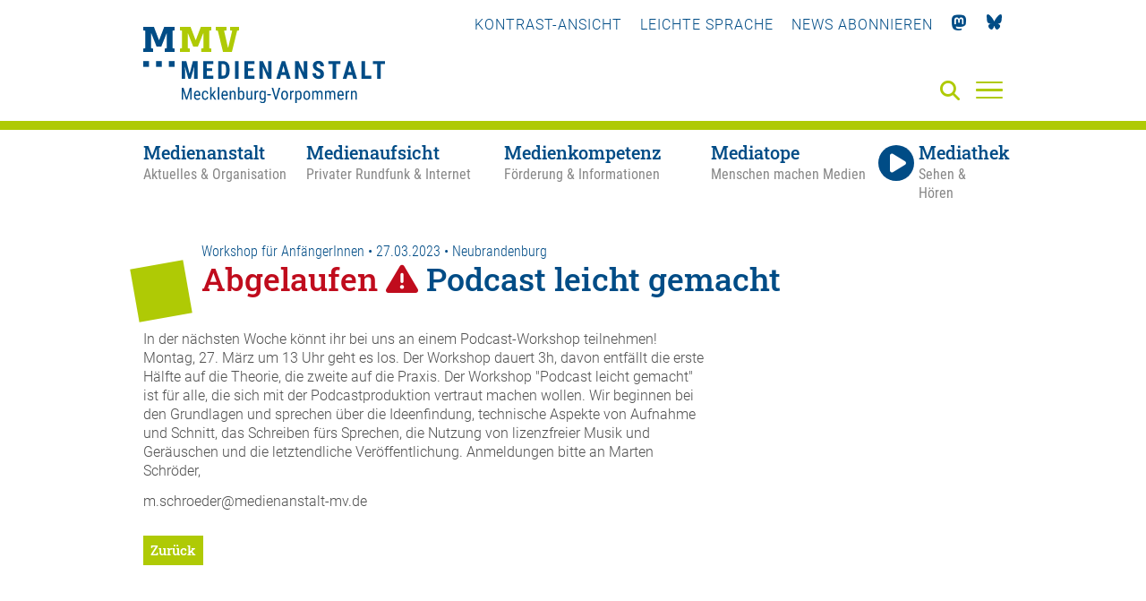

--- FILE ---
content_type: text/html; charset=utf-8
request_url: https://medienanstalt-mv.de/aktuelles/event/7071-podcast-leicht-gemacht.html
body_size: 8607
content:
<!DOCTYPE html>

<html lang="de" class="">

<head>

    <meta charset="UTF-8">

    <meta name="viewport" content="width=device-width, initial-scale=1, maximum-scale=1">

    <link rel="shortcut icon" type="image/x-icon" href="/styles/images/favicon.ico">

    <link rel="apple-touch-icon" sizes="180x180" href="/styles/images/apple-touch-icon.png">

    <link href="https://assets.webjazz.de/fontawesome-pro-6/css/all.min.css" rel="stylesheet" type="text/css" />

    <meta name="generator" content="WebJazz - swinging solutions (www.webjazz.de)">
<meta name="revisit-after" content="5">
<meta name="robots" content="index, follow">
<meta name="description" content="In der nächsten Woche könnt ihr bei uns an einem Podcast-Workshop teilnehmen! Montag, 27. März um 13 Uhr geht es los. Der Workshop dauert 3h, davon entfällt die erste Hälfte auf die Theorie, die zweite auf die Praxis. Der Workshop &quot;Podcast leicht gemacht&quot; ist">
<link href="/webjazz/lib9/styles.css.php?mod=1763637939" rel="stylesheet" type="text/css">
<script src="/webjazz/lib9/scripts.js.php?mod=1765316848" defer="defer"></script>
<script src="/scripts/jquery-3.6.0.min.js?mod=1626248234"></script>
<script src="/scripts/parallax/parallax.min.js?mod=1626248234" defer="defer"></script>
<script src="/scripts/swiper/swiper-bundle.min.js?mod=1626248234" defer="defer"></script>
<script src="/scripts/sidr/jquery.sidr.min.js?mod=1626248234" defer="defer"></script>
<script src="/scripts/fancybox/jquery.fancybox.min.js?mod=1626248234" defer="defer"></script>
<script src="/scripts/basic.js?mod=1763472879" defer="defer"></script>
<script src="/scripts/lexicon.js?mod=1759924007" defer="defer"></script>
<script src="/scripts/content_filterable.js?mod=1746010434" defer="defer"></script>
<meta property="og:title" content="Podcast leicht gemacht">
<meta property="og:description" content="In der nächsten Woche könnt ihr bei uns an einem Podcast-Workshop teilnehmen! Montag, 27. März um 13 Uhr geht es los. Der Workshop dauert 3h, davon entfällt die erste Hälfte auf die Theorie, die zweite auf die Praxis. Der Workshop "Podcast leicht gemacht" ist">
<meta property="og:url" content="https://medienanstalt-mv.de/aktuelles/event/7071-podcast-leicht-gemacht.html">
<meta name="twitter:card" content="summary_large_image">
<meta name="twitter:title" content="Podcast leicht gemacht">
<meta name="twitter:description" content="In der nächsten Woche könnt ihr bei uns an einem Podcast-Workshop teilnehmen! Montag, 27. März um 13 Uhr geht es los. Der Workshop dauert 3h, davon entfällt die erste Hälfte auf die Theorie, die zweite auf die Praxis. Der Workshop "Podcast leicht gemacht" ist">


    

    <title>Podcast leicht gemacht • Medienanstalt Mecklenburg-Vorpommern</title>

</head>



<body class="">

<a href="#hauptinhalt" class="skip">Zum Hauptinhalt springen</a>

    <header class="header">

        <div class="content">

            <a id="logo" href="/" aria-label="Zur Startseite">

                <img src="/styles/images/MMV-Logo-2021.svg" alt="Logo der MMV – Medienanstalt Mecklenburg-Vorpommern" />

            </a>

            <nav class="top">

                <ul>

                    

                    <li><a id="contrast" href="" title="Kontrast-Ansicht verwenden" tabindex="0">Kontrast-Ansicht</a></li>

                    <li><a href="/medienanstalt/leichte-sprache/"  title="Leichte Sprache verwenden" tabindex="0">Leichte Sprache</a></li>

                    <li><a href="/newsletter/subscribe.html" title="Newsletter" tabindex="0"><!--<i class="fas fa-paper-plane"></i>-->News abonnieren</a></li>

                    <li><a href="https://mastodon.social/@MedienanstaltMV" title="Mastodon" target="_blank" tabindex="0"><i class="fab fa-mastodon"></i></a></li>

                    <li><a href="https://bsky.app/profile/medienanstalt-mv.bsky.social" title="Bluesky" target="_blank" tabindex="0"><img class="icon bluesky" src="/styles/images/bluesky_logo.svg"></a></li>

                </ul>

            </nav>

            

<!--

            <a class="simple-lang-icon" href="" title="" tabindex="0" ><img src="/styles/images/icon-leichte-sprache-gross.svg"></a>

-->

            <a class="contrast-icon" href="" title="Kontrast-Ansicht" tabindex="0" ><img src="/styles/images/circle-half-stroke.svg"></a>

            <a class="search-icon" href="/suche/" aria-label="Suche" tabindex="0"><i class="fas fa-search"></i></a>

            <a id="offcanvas-menu" href="#sidr" class="mobile-menu" aria-label="Menü" tabindex="-1">

                <span class="bar"></span>

                <span class="bar"></span>

                <span class="bar"></span>

            </a>



        </div>

        <div id="sidr" class="fullwidth">
<div class="menu-border"></div>
<div class="content">
<div class="close-menu"><a id="close-menu-button" href="#" tabindex="-1"><i class="fal fa-times"></i></a></div>
<ul class="mobile-social-nav">
<li><a tabindex="-1" id="mobile_contrast" title="Kontrast">KONTRAST-ANSICHT</a></li>
<li><a tabindex="-1" href="/medienanstalt/leichte-sprache/" title="Leichte Sprache">LEICHTE-SPRACHE</a></li>
<li><a tabindex="-1" href="/newsletter/subscribe.html" title="Newsletter"><i class="fas fa-paper-plane"></i></a></li>
<li><a tabindex="-1" href="https://mastodon.social/@MedienanstaltMV" title="Mastodon"><i class="fab fa-mastodon"></i></a></li>
<li><a tabindex="-1" href="https://bsky.app/profile/medienanstalt-mv.bsky.social" title="Bluesky"><img class="icon bluesky" src="/styles/images/bluesky_logo_w.svg"></a></li>
</ul>
<form id="searchform" class="search" action="/suche/index.html" method="get"><input tabindex="-1" id="searchfield" class="hidden" type="text" name="term" placeholder="Suche..." ><button id="search-submit" tabindex="-1"><i id="searchfield-icon" class="fal fa-search"></i></button></form><ul class="mobile-main-nav">
<li><a href="/medienanstalt/" target="_self" title="Medienanstalt" tabindex="-1"><span class='title'>Medienanstalt</span><span class='subtitle'>Aktuelles &amp; Organisation</span></a><ul class="mobile-section-nav">
<li><a href="/medienanstalt/archiv/" target="_self" title="Archiv" tabindex="-1">Archiv</a></li>
<li><a href="/medienanstalt/ueber-uns/" target="_self" title="Über uns" tabindex="-1">Über uns</a></li>
<li><a href="/medienanstalt/medienausschuss/" target="_self" title="Medienausschuss" tabindex="-1">Medienausschuss</a></li>
<li><a href="/medienanstalt/veranstaltungen/" target="_self" title="Veranstaltungen" tabindex="-1">Veranstaltungen</a></li>
<li><a href="/medienanstalt/medienforschung/" target="_self" title="Medienforschung" tabindex="-1">Medienforschung</a></li>
<li><a href="/medienanstalt/rechtsgrundlagen/" target="_self" title="Rechtsgrundlagen" tabindex="-1">Rechtsgrundlagen</a></li>
<li><a href="/medienanstalt/downloads-formulare/" target="_self" title="Downloads &amp; Formulare" tabindex="-1">Downloads &amp; Formulare</a></li>
<li><a href="/medienanstalt/impressum/" target="_self" title="Impressum" tabindex="-1">Impressum</a></li>
<li><a href="/medienanstalt/datenschutz/" target="_self" title="Datenschutz" tabindex="-1">Datenschutz</a></li>
<li><a href="/medienanstalt/kontakt/" target="_self" title="Kontakt" tabindex="-1">Kontakt</a></li>
</ul>
</li>
<li><a href="/medienaufsicht/" target="_self" title="Medienaufsicht" tabindex="-1"><span class='title'>Medienaufsicht</span><span class='subtitle'>Privater Rundfunk &amp; Internet</span></a><ul class="mobile-section-nav">
<li><a href="/medienaufsicht/rundfunklandschaft-in-mv/" target="_self" title="Rundfunklandschaft in MV" tabindex="-1">Rundfunklandschaft in MV</a></li>
<li><a href="/medienaufsicht/rundfunkzulassungen/" target="_self" title="Rundfunkzulassungen" tabindex="-1">Rundfunkzulassungen</a></li>
<li><a href="/medienaufsicht/medienplattformen-und-intermediaere/" target="_self" title="Medienplattformen und -intermediäre" tabindex="-1">Medienplattformen und -intermediäre</a></li>
<li><a href="/medienaufsicht/werbung/" target="_self" title="Werbung" tabindex="-1">Werbung</a></li>
<li><a href="/medienaufsicht/jugendmedienschutz/" target="_self" title="Jugendmedienschutz" tabindex="-1">Jugendmedienschutz</a></li>
<li><a href="/medienaufsicht/impressumspflicht/" target="_self" title="Impressumspflicht" tabindex="-1">Impressumspflicht</a></li>
<li><a href="/medienaufsicht/gewinnspiele/" target="_self" title="Gewinnspiele" tabindex="-1">Gewinnspiele</a></li>
<li><a href="/medienaufsicht/datenschutzaufsicht/" target="_self" title="Datenschutzaufsicht" tabindex="-1">Datenschutzaufsicht</a></li>
<li><a href="/medienaufsicht/beschwerde/" target="_self" title="Beschwerde" tabindex="-1">Beschwerde</a></li>
<li><a href="/medienaufsicht/journalistische-grundsaetze/" target="_self" title="Journalistische Grundsätze" tabindex="-1">Journalistische Grundsätze</a></li>
</ul>
</li>
<li><a href="/medienkompetenz/" target="_self" title="Medienkompetenz" tabindex="-1"><span class='title'>Medienkompetenz</span><span class='subtitle'>Förderung &amp; Informationen</span></a><ul class="mobile-section-nav">
<li><a href="/medienkompetenz/medienkompass/" target="_self" title="Medienkompass" tabindex="-1">Medienkompass</a></li>
<li><a href="/medienkompetenz/medienberatung/" target="_self" title="Medienberatung" tabindex="-1">Medienberatung</a></li>
<li><a href="/medienkompetenz/kooperationen-projekte/" target="_self" title="Kooperationen &amp; Projekte" tabindex="-1">Kooperationen &amp; Projekte</a></li>
<li><a href="/medienkompetenz/foerderung/" target="_self" title="Förderung" tabindex="-1">Förderung</a></li>
<li><a href="/medienkompetenz/medienkompetenz-preis-mv/" target="_self" title="Medienkompetenz-Preis MV" tabindex="-1">Medienkompetenz-Preis MV</a></li>
<li><a href="/medienkompetenz/medienbildungsangebote-in-mv/" target="_self" title="Medienbildungsangebote in MV" tabindex="-1">Medienbildungsangebote in MV</a></li>
<li><a href="/medienkompetenz/lexikon/" target="_self" title="Lexikon" tabindex="-1">Lexikon</a></li>
</ul>
</li>
<li><a href="/mediatop/" target="_self" title="Mediatope" tabindex="-1"><span class='title'>Mediatope</span><span class='subtitle'>Menschen machen Medien</span></a><ul class="mobile-section-nav">
<li><a href="/mediatop/rostock/" tabindex="-1">Rostock</a></li>
<li><a href="/mediatop/schwerin/" tabindex="-1">Schwerin</a></li>
<li><a href="/mediatop/neubrandenburg/" tabindex="-1">Neubrandenburg</a></li>
<li><a href="/mediatop/greifswald/" tabindex="-1">Greifswald</a></li>
<li><a href="/mediatop/malchin/" tabindex="-1">Malchin</a></li>
<li><a href="/mediatop/medientrecker/" tabindex="-1">Medientrecker</a></li>
</ul>
</li>
<li><a href="/mediathek/" target="_self" title="Mediathek"><span class='title'>Mediathek</span><span class='subtitle'>Sehen & Hören</span></a><ul class="mobile-section-nav">
<li><a href="/mediathek/" tabindex="-1">Aktuelle Beiträge</a></li><li><a href="/mediathek/beliebteste/" tabindex="-1">Beliebte Beiträge</a></li><li><a href="/mediathek/sendung/" tabindex="-1">Sendungen</a></li><li><a href="/mediathek/archiv/" tabindex="-1">Archiv</a></li><li><a href="/mediatop/live/" tabindex="-1">Live</a></li></ul>
</li>
</ul>
</div>
</div>


        <nav class="main">

            <div class="content">

                <ul class="main-nav">

                    <li class="medienanstalt" data-section="medienanstalt"><a href="/medienanstalt/" target="_self" title="Medienanstalt - Aktuelles &amp; Organisation" aria-label="Medienanstalt - Aktuelles &amp; Organisation"><span class='title'>Medienanstalt</span><span class='subtitle'>Aktuelles &amp; Organisation</span></a></li>
<li class="medienaufsicht" data-section="medienaufsicht"><a href="/medienaufsicht/" target="_self" title="Medienaufsicht - Privater Rundfunk &amp; Internet" aria-label="Medienaufsicht - Privater Rundfunk &amp; Internet"><span class='title'>Medienaufsicht</span><span class='subtitle'>Privater Rundfunk &amp; Internet</span></a></li>
<li class="medienkompetenz" data-section="medienkompetenz"><a href="/medienkompetenz/" target="_self" title="Medienkompetenz - Förderung &amp; Informationen" aria-label="Medienkompetenz - Förderung &amp; Informationen"><span class='title'>Medienkompetenz</span><span class='subtitle'>Förderung &amp; Informationen</span></a></li>
<li class="mediatop" data-section="mediatop"><a href="/mediatop/" target="_self" title="Mediatope - Menschen machen Medien" aria-label="Mediatope - Menschen machen Medien"><span class='title'>Mediatope</span><span class='subtitle'>Menschen machen Medien</span></a></li>
<li class="mediathek" data-section="mediathek"><a href="/mediathek/" target="_self"><span class='title'><i class='fas fa-play'></i>Mediathek</span><span class='subtitle'>Sehen &amp; Hören</span></a></li>


                </ul>

            </div>

        </nav>



        <nav class="hover"><div class="content"><ul class="medienanstalt"><li class="selected"><a href="/aktuelles/" tabindex="0" target="_self" aria-selected="true">Aktuelles & Termine</a></li>
<li><a href="/medienanstalt/archiv/" tabindex="0" target="_self" aria-selected="false">Archiv</a></li>
<li><a href="/medienanstalt/ueber-uns/" tabindex="0" target="_self" aria-selected="false">Über uns</a></li>
<li><a href="/medienanstalt/medienausschuss/" tabindex="0" target="_self" aria-selected="false">Medienausschuss</a></li>
<li><a href="/medienanstalt/veranstaltungen/" tabindex="0" target="_self" aria-selected="false">Veranstaltungen</a></li>
<li><a href="/medienanstalt/medienforschung/" tabindex="0" target="_self" aria-selected="false">Medienforschung</a></li>
<li><a href="/medienanstalt/rechtsgrundlagen/" tabindex="0" target="_self" aria-selected="false">Rechtsgrundlagen</a></li>
<li><a href="/medienanstalt/downloads-formulare/" tabindex="0" target="_self" aria-selected="false">Downloads &amp; Formulare</a></li>
<li><a href="/medienanstalt/impressum/" tabindex="0" target="_self" aria-selected="false">Impressum</a></li>
<li><a href="/medienanstalt/datenschutz/" tabindex="0" target="_self" aria-selected="false">Datenschutz</a></li>
<li><a href="/medienanstalt/kontakt/" tabindex="0" target="_self" aria-selected="false">Kontakt</a></li>
</ul><ul class="medienaufsicht"><li><a href="/medienaufsicht/rundfunklandschaft-in-mv/" tabindex="0" target="_self" aria-selected="false">Rundfunklandschaft in MV</a></li>
<li><a href="/medienaufsicht/rundfunkzulassungen/" tabindex="0" target="_self" aria-selected="false">Rundfunkzulassungen</a></li>
<li><a href="/medienaufsicht/medienplattformen-und-intermediaere/" tabindex="0" target="_self" aria-selected="false">Medienplattformen und -intermediäre</a></li>
<li><a href="/medienaufsicht/werbung/" tabindex="0" target="_self" aria-selected="false">Werbung</a></li>
<li><a href="/medienaufsicht/jugendmedienschutz/" tabindex="0" target="_self" aria-selected="false">Jugendmedienschutz</a></li>
<li><a href="/medienaufsicht/impressumspflicht/" tabindex="0" target="_self" aria-selected="false">Impressumspflicht</a></li>
<li><a href="/medienaufsicht/gewinnspiele/" tabindex="0" target="_self" aria-selected="false">Gewinnspiele</a></li>
<li><a href="/medienaufsicht/datenschutzaufsicht/" tabindex="0" target="_self" aria-selected="false">Datenschutzaufsicht</a></li>
<li><a href="/medienaufsicht/beschwerde/" tabindex="0" target="_self" aria-selected="false">Beschwerde</a></li>
<li><a href="/medienaufsicht/journalistische-grundsaetze/" tabindex="0" target="_self" aria-selected="false">Journalistische Grundsätze</a></li>
</ul><ul class="medienkompetenz"><li><a href="/medienkompetenz/medienkompass/" tabindex="0" target="_self" aria-selected="false">Medienkompass</a></li>
<li><a href="/medienkompetenz/medienberatung/" tabindex="0" target="_self" aria-selected="false">Medienberatung</a></li>
<li><a href="/medienkompetenz/kooperationen-projekte/" tabindex="0" target="_self" aria-selected="false">Kooperationen &amp; Projekte</a></li>
<li><a href="/medienkompetenz/foerderung/" tabindex="0" target="_self" aria-selected="false">Förderung</a></li>
<li><a href="/medienkompetenz/medienkompetenz-preis-mv/" tabindex="0" target="_self" aria-selected="false">Medienkompetenz-Preis MV</a></li>
<li><a href="/medienkompetenz/medienbildungsangebote-in-mv/" tabindex="0" target="_self" aria-selected="false">Medienbildungsangebote in MV</a></li>
<li><a href="/medienkompetenz/lexikon/" tabindex="0" target="_self" aria-selected="false">Lexikon</a></li>
</ul><ul class="mediatop"><li><a href="/mediatop/rostock/" tabindex="0" target="_self" aria-selected="false">Rostock</a></li>
<li><a href="/mediatop/schwerin/" tabindex="0" target="_self" aria-selected="false">Schwerin</a></li>
<li><a href="/mediatop/neubrandenburg/" tabindex="0" target="_self" aria-selected="false">Neubrandenburg</a></li>
<li><a href="/mediatop/greifswald/" tabindex="0" target="_self" aria-selected="false">Greifswald</a></li>
<li><a href="/mediatop/malchin/" tabindex="0" target="_self" aria-selected="false">Malchin</a></li>
<li><a href="/mediatop/medientrecker/" tabindex="0" target="_self" aria-selected="false">Medientrecker</a></li>
</ul><ul class="mediathek"><li><a href="/mediathek/" tabindex="0" target="_self" aria-selected="false">Aktuelle Beiträge</a></li>
<li><a href="/mediathek/beliebteste/" tabindex="0" target="_self" aria-selected="false">Beliebte Beiträge</a></li>
<li><a href="/mediathek/sendung/" tabindex="0" target="_self" aria-selected="false">Sendungen</a></li>
<li><a href="/mediathek/archiv/" tabindex="0" target="_self" aria-selected="false">Archiv</a></li>
<li><a href="/mediatop/live/" tabindex="0" target="_self" aria-selected="false">Live</a></li>
</ul></div></nav>



    </header>



    <main id="hauptinhalt">

        <section class="page news">
<div class="content body text">
<div class="headline">
<span class="prehead">Workshop für AnfängerInnen • 27.03.2023 • Neubrandenburg</span><h1><span class="tender-expired">Abgelaufen <i class='fas fa-warning'></i> </span> Podcast leicht gemacht</h1>
<p class="subheadline"></p>
</div>
<div class="grid">
<div class="item twothirds">
<div class="body
">
<p>In der n&auml;chsten Woche k&ouml;nnt ihr bei uns an einem Podcast-Workshop teilnehmen! Montag, 27. M&auml;rz um 13 Uhr geht es los. Der Workshop dauert 3h, davon entf&auml;llt die erste H&auml;lfte auf die Theorie, die zweite auf die Praxis. Der Workshop &quot;Podcast leicht gemacht&quot; ist f&uuml;r alle, die sich mit der Podcastproduktion vertraut machen wollen. Wir beginnen bei den Grundlagen und sprechen &uuml;ber die Ideenfindung, technische Aspekte von Aufnahme und Schnitt, das Schreiben f&uuml;rs Sprechen, die Nutzung von lizenzfreier Musik und Ger&auml;uschen und die letztendliche Ver&ouml;ffentlichung. Anmeldungen bitte an Marten Schr&ouml;der,&nbsp;</p><p>m.schroeder@medienanstalt-mv.de</p><p><a class="button" href="#" onclick='window.history.back(); return false;'>Zurück</a></p></div>
</div>
<div class="item third">
</div>
</div>
</div>
</section>



    </main>

    <footer>

        <div class='content'><div class='grid row wrap'><div class='item third'><p><strong>Medienanstalt<br/>Mecklenburg-Vorpommern</strong></p><p>Bleicherufer 1<br>19053 Schwerin</p><p>Telefon: 0385 55 88 1-0<br/>Fax:  0385 55 88 1-30</p><a href="mailto:info@medienanstalt-mv.de">info@medienanstalt-mv.de</a></div>
<div class='item third'><div class="footer_map">
<svg version="1.1" id="Ebene_1" xmlns="http://www.w3.org/2000/svg" xmlns:xlink="http://www.w3.org/1999/xlink" x="0px" y="0px" width="1500px" height="1001px" viewBox="0 0 1500 1001" style="enable-background:new 0 0 1500 1001;" xml:space="preserve" preserveAspectRatio="xMidYMid meet">

                            <rect id="dot-001" x="1098.667" y="3" class="st0" width="27.417" height="27.417"/>
                            <rect id="dot-002" x="1132.938" y="3" class="st0" width="27.417" height="27.417"/>
                            <rect id="dot-003" x="995.854" y="37.271" class="st0" width="27.417" height="27.417"/>
                            <rect id="dot-004" x="1030.125" y="37.271" class="st0" width="27.417" height="27.417"/>
                            <rect id="dot-005" x="1098.667" y="37.271" class="st0" width="27.417" height="27.417"/>
                            <rect id="dot-006" x="995.854" y="71.542" class="st0" width="27.417" height="27.417"/>
                            <rect id="dot-007" x="1030.125" y="71.542" class="st0" width="27.417" height="27.417"/>
                            <rect id="dot-008" x="1064.396" y="71.542" class="st0" width="27.417" height="27.417"/>
                            <rect id="dot-009" x="1098.667" y="71.542" class="st0" width="27.417" height="27.417"/>
                            <rect id="dot-010" x="721.688" y="105.812" class="st0" width="27.417" height="27.417"/>
                            <rect id="dot-011" x="995.854" y="105.812" class="st0" width="27.417" height="27.417"/>
                            <rect id="dot-012" x="1030.125" y="105.812" class="st0" width="27.417" height="27.417"/>
                            <rect id="dot-013" x="1064.396" y="105.812" class="st0" width="27.417" height="27.417"/>
                            <rect id="dot-014" x="1098.667" y="105.812" class="st0" width="27.417" height="27.417"/>
                            <rect id="dot-015" x="755.958" y="140.083" class="st0" width="27.417" height="27.417"/>
                            <rect id="dot-016" x="790.229" y="140.083" class="st0" width="27.417" height="27.417"/>
                            <rect id="dot-017" x="858.771" y="140.083" class="st0" width="27.417" height="27.417"/>
                            <rect id="dot-018" x="893.042" y="140.083" class="st0" width="27.417" height="27.417"/>
                            <rect id="dot-019" x="961.583" y="140.083" class="st0" width="27.417" height="27.417"/>
                            <rect id="dot-020" x="995.854" y="140.083" class="st0" width="27.417" height="27.417"/>
                            <rect id="dot-021" x="1030.125" y="140.083" class="st0" width="27.417" height="27.417"/>
                            <rect id="dot-022" x="1064.396" y="140.083" class="st0" width="27.417" height="27.417"/>
                            <rect id="dot-023" x="1167.208" y="140.083" class="st0" width="27.417" height="27.417"/>
                            <rect id="dot-024" x="721.688" y="174.354" class="st0" width="27.417" height="27.417"/>
                            <rect id="dot-025" x="755.958" y="174.354" class="st0" width="27.417" height="27.417"/>
                            <rect id="dot-026" x="790.229" y="174.354" class="st0" width="27.417" height="27.417"/>
                            <rect id="dot-027" x="824.5" y="174.354" class="st0" width="27.417" height="27.417"/>
                            <rect id="dot-028" x="858.771" y="174.354" class="st0" width="27.417" height="27.417"/>
                            <rect id="dot-029" x="893.042" y="174.354" class="st0" width="27.417" height="27.417"/>
                            <rect id="dot-030" x="995.854" y="174.354" class="st0" width="27.417" height="27.417"/>
                            <rect id="dot-031" x="1030.125" y="174.354" class="st0" width="27.417" height="27.417"/>
                            <rect id="dot-032" x="687.417" y="208.625" class="st0" width="27.417" height="27.417"/>
                            <rect id="dot-033" x="721.688" y="208.625" class="st0" width="27.417" height="27.417"/>
                            <rect id="dot-034" x="755.958" y="208.625" class="st0" width="27.417" height="27.417"/>
                            <rect id="dot-035" x="790.229" y="208.625" class="st0" width="27.417" height="27.417"/>
                            <rect id="dot-036" x="824.5" y="208.625" class="st0" width="27.417" height="27.417"/>
                            <rect id="dot-037" x="858.771" y="208.625" class="st0" width="27.417" height="27.417"/>
                            <rect id="dot-038" x="893.042" y="208.625" class="st0" width="27.417" height="27.417"/>
                            <rect id="dot-039" x="927.312" y="208.625" class="st0" width="27.417" height="27.417"/>
                            <rect id="dot-040" x="584.604" y="242.896" class="st0" width="27.417" height="27.417"/>
                            <rect id="dot-041" x="618.875" y="242.896" class="st0" width="27.417" height="27.417"/>
                            <rect id="dot-042" x="653.146" y="242.896" class="st0" width="27.417" height="27.417"/>
                            <rect id="dot-043" x="687.417" y="242.896" class="st0" width="27.417" height="27.417"/>
                            <rect id="dot-044" x="721.688" y="242.896" class="st0" width="27.417" height="27.417"/>
                            <rect id="dot-045" x="755.958" y="242.896" class="st0" width="27.417" height="27.417"/>
                            <rect id="dot-046" x="790.229" y="242.896" class="st0" width="27.417" height="27.417"/>
                            <rect id="dot-047" x="824.5" y="242.896" class="st0" width="27.417" height="27.417"/>
                            <rect id="dot-048" x="858.771" y="242.896" class="st0" width="27.417" height="27.417"/>
                            <rect id="dot-049" x="893.042" y="242.896" class="st0" width="27.417" height="27.417"/>
                            <rect id="dot-050" x="927.312" y="242.896" class="st0" width="27.417" height="27.417"/>
                            <rect id="dot-051" x="961.583" y="242.896" class="st0" width="27.417" height="27.417"/>
                            <rect id="dot-052" x="995.854" y="242.896" class="st0" width="27.417" height="27.417"/>
                            <rect id="dot-053" x="550.333" y="277.167" class="st0" width="27.417" height="27.417"/>
                            <rect id="dot-054" x="584.604" y="277.167" class="st0" width="27.417" height="27.417"/>
                            <rect id="dot-055" x="618.875" y="277.167" class="st0" width="27.417" height="27.417"/>
                            <rect id="dot-056" x="653.146" y="277.167" class="st0" width="27.417" height="27.417"/>
                            <rect id="dot-057" x="687.417" y="277.167" class="st0" width="27.417" height="27.417"/>
                            <rect id="dot-058" x="721.688" y="277.167" class="st0" width="27.417" height="27.417"/>
                            <rect id="dot-059" x="755.958" y="277.167" class="st0" width="27.417" height="27.417"/>
                            <rect id="dot-060" x="790.229" y="277.167" class="st0" width="27.417" height="27.417"/>
                            <rect id="dot-061" x="824.5" y="277.167" class="st0" width="27.417" height="27.417"/>
                            <rect id="dot-062" x="858.771" y="277.167" class="st0" width="27.417" height="27.417"/>
                            <rect id="dot-063" x="893.042" y="277.167" class="st0" width="27.417" height="27.417"/>
                            <rect id="dot-064" x="927.312" y="277.167" class="st0" width="27.417" height="27.417"/>
                            <rect id="dot-065" x="961.583" y="277.167" class="st0" width="27.417" height="27.417"/>
                            <rect id="dot-066" x="995.854" y="277.167" class="st0" width="27.417" height="27.417"/>
                            <rect id="dot-067" x="1030.125" y="277.167" class="st0" width="27.417" height="27.417"/>
                            <rect id="dot-068" x="1167.208" y="277.167" class="st0" width="27.417" height="27.417"/>
                            <rect id="dot-069" x="1201.479" y="277.167" class="st0" width="27.417" height="27.417"/>
                            <rect id="dot-070" x="378.979" y="311.438" class="st0" width="27.417" height="27.417"/>
                            <rect id="dot-071" x="413.25" y="311.438" class="st0" width="27.417" height="27.417"/>
                            <rect id="dot-072" x="447.521" y="311.438" class="st0" width="27.417" height="27.417"/>
                            <rect id="dot-073" x="481.792" y="311.438" class="st0" width="27.417" height="27.417"/>
                            <rect id="dot-074" x="516.062" y="311.438" class="highlight" width="27.417" height="27.417"/><!-- HRO -->
                            <rect id="dot-075" x="550.333" y="311.438" class="st0" width="27.417" height="27.417"/>
                            <rect id="dot-076" x="584.604" y="311.438" class="st0" width="27.417" height="27.417"/>
                            <rect id="dot-077" x="618.875" y="311.438" class="st0" width="27.417" height="27.417"/>
                            <rect id="dot-078" x="653.146" y="311.438" class="st0" width="27.417" height="27.417"/>
                            <rect id="dot-079" x="687.417" y="311.438" class="st0" width="27.417" height="27.417"/>
                            <rect id="dot-080" x="721.688" y="311.438" class="st0" width="27.417" height="27.417"/>
                            <rect id="dot-081" x="755.958" y="311.438" class="st0" width="27.417" height="27.417"/>
                            <rect id="dot-082" x="790.229" y="311.438" class="st0" width="27.417" height="27.417"/>
                            <rect id="dot-083" x="824.5" y="311.438" class="st0" width="27.417" height="27.417"/>
                            <rect id="dot-084" x="858.771" y="311.438" class="st0" width="27.417" height="27.417"/>
                            <rect id="dot-085" x="893.042" y="311.438" class="st0" width="27.417" height="27.417"/>
                            <rect id="dot-086" x="927.312" y="311.438" class="st0" width="27.417" height="27.417"/>
                            <rect id="dot-087" x="961.583" y="311.438" class="st0" width="27.417" height="27.417"/>
                            <rect id="dot-088" x="995.854" y="311.438" class="st0" width="27.417" height="27.417"/>
                            <rect id="dot-089" x="1030.125" y="311.438" class="st0" width="27.417" height="27.417"/>
                            <rect id="dot-090" x="1064.396" y="311.438" class="st0" width="27.417" height="27.417"/>
                            <rect id="dot-091" x="1132.938" y="311.438" class="st0" width="27.417" height="27.417"/>
                            <rect id="dot-092" x="1167.208" y="311.438" class="st0" width="27.417" height="27.417"/>
                            <rect id="dot-093" x="1201.479" y="311.438" class="st0" width="27.417" height="27.417"/>
                            <rect id="dot-094" x="1235.75" y="311.438" class="st0" width="27.417" height="27.417"/>
                            <rect id="dot-095" x="378.979" y="345.708" class="st0" width="27.417" height="27.417"/>
                            <rect id="dot-096" x="413.25" y="345.708" class="st0" width="27.417" height="27.417"/>
                            <rect id="dot-097" x="447.521" y="345.708" class="st0" width="27.417" height="27.417"/>
                            <rect id="dot-098" x="481.792" y="345.708" class="st0" width="27.417" height="27.417"/>
                            <rect id="dot-099" x="516.062" y="345.708" class="st0" width="27.417" height="27.417"/>
                            <rect id="dot-100" x="550.333" y="345.708" class="st0" width="27.417" height="27.417"/>
                            <rect id="dot-101" x="584.604" y="345.708" class="st0" width="27.417" height="27.417"/>
                            <rect id="dot-102" x="618.875" y="345.708" class="st0" width="27.417" height="27.417"/>
                            <rect id="dot-103" x="653.146" y="345.708" class="st0" width="27.417" height="27.417"/>
                            <rect id="dot-104" x="687.417" y="345.708" class="st0" width="27.417" height="27.417"/>
                            <rect id="dot-105" x="721.688" y="345.708" class="st0" width="27.417" height="27.417"/>
                            <rect id="dot-106" x="755.958" y="345.708" class="st0" width="27.417" height="27.417"/>
                            <rect id="dot-107" x="790.229" y="345.708" class="st0" width="27.417" height="27.417"/>
                            <rect id="dot-108" x="824.5" y="345.708" class="st0" width="27.417" height="27.417"/>
                            <rect id="dot-109" x="858.771" y="345.708" class="st0" width="27.417" height="27.417"/>
                            <rect id="dot-110" x="893.042" y="345.708" class="st0" width="27.417" height="27.417"/>
                            <rect id="dot-111" x="927.312" y="345.708" class="st0" width="27.417" height="27.417"/>
                            <rect id="dot-112" x="961.583" y="345.708" class="st0" width="27.417" height="27.417"/>
                            <rect id="dot-113" x="995.854" y="345.708" class="st0" width="27.417" height="27.417"/>
                            <rect id="dot-114" x="1030.125" y="345.708" class="st0" width="27.417" height="27.417"/>
                            <rect id="dot-115" x="1064.396" y="345.708" class="st0" width="27.417" height="27.417"/>
                            <rect id="dot-116" x="1098.667" y="345.708" class="highlight" width="27.417" height="27.417"/><!--HGW-->
                            <rect id="dot-117" x="1132.938" y="345.708" class="st0" width="27.417" height="27.417"/>
                            <rect id="dot-118" x="1167.208" y="345.708" class="st0" width="27.417" height="27.417"/>
                            <rect id="dot-119" x="344.708" y="379.979" class="st0" width="27.417" height="27.417"/>
                            <rect id="dot-120" x="378.979" y="379.979" class="st0" width="27.417" height="27.417"/>
                            <rect id="dot-121" x="413.25" y="379.979" class="st0" width="27.417" height="27.417"/>
                            <rect id="dot-122" x="447.521" y="379.979" class="st0" width="27.417" height="27.417"/>
                            <rect id="dot-123" x="481.792" y="379.979" class="st0" width="27.417" height="27.417"/>
                            <rect id="dot-124" x="516.062" y="379.979" class="st0" width="27.417" height="27.417"/>
                            <rect id="dot-125" x="550.333" y="379.979" class="st0" width="27.417" height="27.417"/>
                            <rect id="dot-126" x="584.604" y="379.979" class="st0" width="27.417" height="27.417"/>
                            <rect id="dot-127" x="618.875" y="379.979" class="st0" width="27.417" height="27.417"/>
                            <rect id="dot-128" x="653.146" y="379.979" class="st0" width="27.417" height="27.417"/>
                            <rect id="dot-129" x="687.417" y="379.979" class="st0" width="27.417" height="27.417"/>
                            <rect id="dot-130" x="721.688" y="379.979" class="st0" width="27.417" height="27.417"/>
                            <rect id="dot-131" x="755.958" y="379.979" class="st0" width="27.417" height="27.417"/>
                            <rect id="dot-132" x="790.229" y="379.979" class="st0" width="27.417" height="27.417"/>
                            <rect id="dot-133" x="824.5" y="379.979" class="st0" width="27.417" height="27.417"/>
                            <rect id="dot-134" x="858.771" y="379.979" class="st0" width="27.417" height="27.417"/>
                            <rect id="dot-135" x="893.042" y="379.979" class="st0" width="27.417" height="27.417"/>
                            <rect id="dot-136" x="927.312" y="379.979" class="st0" width="27.417" height="27.417"/>
                            <rect id="dot-137" x="961.583" y="379.979" class="st0" width="27.417" height="27.417"/>
                            <rect id="dot-138" x="995.854" y="379.979" class="st0" width="27.417" height="27.417"/>
                            <rect id="dot-139" x="1030.125" y="379.979" class="st0" width="27.417" height="27.417"/>
                            <rect id="dot-140" x="1064.396" y="379.979" class="st0" width="27.417" height="27.417"/>
                            <rect id="dot-141" x="1098.667" y="379.979" class="st0" width="27.417" height="27.417"/>
                            <rect id="dot-142" x="1132.938" y="379.979" class="st0" width="27.417" height="27.417"/>
                            <rect id="dot-143" x="1167.208" y="379.979" class="st0" width="27.417" height="27.417"/>
                            <rect id="dot-144" x="1201.479" y="379.979" class="st0" width="27.417" height="27.417"/>
                            <rect id="dot-145" x="1338.562" y="379.979" class="st0" width="27.417" height="27.417"/>
                            <rect id="dot-146" x="139.083" y="414.25" class="st0" width="27.417" height="27.417"/>
                            <rect id="dot-147" x="173.354" y="414.25" class="st0" width="27.417" height="27.417"/>
                            <rect id="dot-148" x="344.708" y="414.25" class="st0" width="27.417" height="27.417"/>
                            <rect id="dot-149" x="378.979" y="414.25" class="st0" width="27.417" height="27.417"/>
                            <rect id="dot-150" x="413.25" y="414.25" class="st0" width="27.417" height="27.417"/>
                            <rect id="dot-151" x="447.521" y="414.25" class="st0" width="27.417" height="27.417"/>
                            <rect id="dot-152" x="481.792" y="414.25" class="st0" width="27.417" height="27.417"/>
                            <rect id="dot-153" x="516.062" y="414.25" class="st0" width="27.417" height="27.417"/>
                            <rect id="dot-154" x="550.333" y="414.25" class="st0" width="27.417" height="27.417"/>
                            <rect id="dot-155" x="584.604" y="414.25" class="st0" width="27.417" height="27.417"/>
                            <rect id="dot-156" x="618.875" y="414.25" class="st0" width="27.417" height="27.417"/>
                            <rect id="dot-157" x="653.146" y="414.25" class="st0" width="27.417" height="27.417"/>
                            <rect id="dot-158" x="687.417" y="414.25" class="st0" width="27.417" height="27.417"/>
                            <rect id="dot-159" x="721.688" y="414.25" class="st0" width="27.417" height="27.417"/>
                            <rect id="dot-160" x="755.958" y="414.25" class="st0" width="27.417" height="27.417"/>
                            <rect id="dot-161" x="790.229" y="414.25" class="st0" width="27.417" height="27.417"/>
                            <rect id="dot-162" x="824.5" y="414.25" class="st0" width="27.417" height="27.417"/>
                            <rect id="dot-163" x="858.771" y="414.25" class="st0" width="27.417" height="27.417"/>
                            <rect id="dot-164" x="893.042" y="414.25" class="st0" width="27.417" height="27.417"/>
                            <rect id="dot-165" x="927.312" y="414.25" class="st0" width="27.417" height="27.417"/>
                            <rect id="dot-166" x="961.583" y="414.25" class="st0" width="27.417" height="27.417"/>
                            <rect id="dot-167" x="995.854" y="414.25" class="st0" width="27.417" height="27.417"/>
                            <rect id="dot-168" x="1030.125" y="414.25" class="st0" width="27.417" height="27.417"/>
                            <rect id="dot-169" x="1064.396" y="414.25" class="st0" width="27.417" height="27.417"/>
                            <rect id="dot-170" x="1098.667" y="414.25" class="st0" width="27.417" height="27.417"/>
                            <rect id="dot-171" x="1132.938" y="414.25" class="st0" width="27.417" height="27.417"/>
                            <rect id="dot-172" x="1167.208" y="414.25" class="st0" width="27.417" height="27.417"/>
                            <rect id="dot-173" x="1201.479" y="414.25" class="st0" width="27.417" height="27.417"/>
                            <rect id="dot-174" x="1235.75" y="414.25" class="st0" width="27.417" height="27.417"/>
                            <rect id="dot-175" x="1304.292" y="414.25" class="st0" width="27.417" height="27.417"/>
                            <rect id="dot-176" x="1338.562" y="414.25" class="st0" width="27.417" height="27.417"/>
                            <rect id="dot-177" x="139.083" y="448.521" class="st0" width="27.417" height="27.417"/>
                            <rect id="dot-178" x="173.354" y="448.521" class="st0" width="27.417" height="27.417"/>
                            <rect id="dot-179" x="207.625" y="448.521" class="st0" width="27.417" height="27.417"/>
                            <rect id="dot-180" x="241.896" y="448.521" class="st0" width="27.417" height="27.417"/>
                            <rect id="dot-181" x="276.167" y="448.521" class="st0" width="27.417" height="27.417"/>
                            <rect id="dot-182" x="344.708" y="448.521" class="st0" width="27.417" height="27.417"/>
                            <rect id="dot-183" x="378.979" y="448.521" class="st0" width="27.417" height="27.417"/>
                            <rect id="dot-184" x="413.25" y="448.521" class="st0" width="27.417" height="27.417"/>
                            <rect id="dot-185" x="447.521" y="448.521" class="st0" width="27.417" height="27.417"/>
                            <rect id="dot-186" x="481.792" y="448.521" class="st0" width="27.417" height="27.417"/>
                            <rect id="dot-187" x="516.062" y="448.521" class="st0" width="27.417" height="27.417"/>
                            <rect id="dot-188" x="550.333" y="448.521" class="st0" width="27.417" height="27.417"/>
                            <rect id="dot-189" x="584.604" y="448.521" class="st0" width="27.417" height="27.417"/>
                            <rect id="dot-190" x="618.875" y="448.521" class="st0" width="27.417" height="27.417"/>
                            <rect id="dot-191" x="653.146" y="448.521" class="st0" width="27.417" height="27.417"/>
                            <rect id="dot-192" x="687.417" y="448.521" class="st0" width="27.417" height="27.417"/>
                            <rect id="dot-193" x="721.688" y="448.521" class="st0" width="27.417" height="27.417"/>
                            <rect id="dot-194" x="755.958" y="448.521" class="st0" width="27.417" height="27.417"/>
                            <rect id="dot-195" x="790.229" y="448.521" class="st0" width="27.417" height="27.417"/>
                            <rect id="dot-196" x="824.5" y="448.521" class="st0" width="27.417" height="27.417"/>
                            <rect id="dot-197" x="858.771" y="448.521" class="st0" width="27.417" height="27.417"/>
                            <rect id="dot-198" x="893.042" y="448.521" class="st0" width="27.417" height="27.417"/>
                            <rect id="dot-199" x="927.312" y="448.521" class="st0" width="27.417" height="27.417"/>
                            <rect id="dot-200" x="961.583" y="448.521" class="st0" width="27.417" height="27.417"/>
                            <rect id="dot-201" x="995.854" y="448.521" class="st0" width="27.417" height="27.417"/>
                            <rect id="dot-202" x="1030.125" y="448.521" class="st0" width="27.417" height="27.417"/>
                            <rect id="dot-203" x="1064.396" y="448.521" class="st0" width="27.417" height="27.417"/>
                            <rect id="dot-204" x="1098.667" y="448.521" class="st0" width="27.417" height="27.417"/>
                            <rect id="dot-205" x="1132.938" y="448.521" class="st0" width="27.417" height="27.417"/>
                            <rect id="dot-206" x="1167.208" y="448.521" class="st0" width="27.417" height="27.417"/>
                            <rect id="dot-207" x="1201.479" y="448.521" class="st0" width="27.417" height="27.417"/>
                            <rect id="dot-208" x="1270.021" y="448.521" class="st0" width="27.417" height="27.417"/>
                            <rect id="dot-209" x="70.542" y="482.792" class="st0" width="27.417" height="27.417"/>
                            <rect id="dot-210" x="104.812" y="482.792" class="st0" width="27.417" height="27.417"/>
                            <rect id="dot-211" x="139.083" y="482.792" class="st0" width="27.417" height="27.417"/>
                            <rect id="dot-212" x="173.354" y="482.792" class="st0" width="27.417" height="27.417"/>
                            <rect id="dot-213" x="207.625" y="482.792" class="st0" width="27.417" height="27.417"/>
                            <rect id="dot-214" x="241.896" y="482.792" class="st0" width="27.417" height="27.417"/>
                            <rect id="dot-215" x="276.167" y="482.792" class="st0" width="27.417" height="27.417"/>
                            <rect id="dot-216" x="310.438" y="482.792" class="st0" width="27.417" height="27.417"/>
                            <rect id="dot-217" x="344.708" y="482.792" class="st0" width="27.417" height="27.417"/>
                            <rect id="dot-218" x="378.979" y="482.792" class="st0" width="27.417" height="27.417"/>
                            <rect id="dot-219" x="413.25" y="482.792" class="st0" width="27.417" height="27.417"/>
                            <rect id="dot-220" x="447.521" y="482.792" class="st0" width="27.417" height="27.417"/>
                            <rect id="dot-221" x="481.792" y="482.792" class="st0" width="27.417" height="27.417"/>
                            <rect id="dot-222" x="516.062" y="482.792" class="st0" width="27.417" height="27.417"/>
                            <rect id="dot-223" x="550.333" y="482.792" class="st0" width="27.417" height="27.417"/>
                            <rect id="dot-224" x="584.604" y="482.792" class="st0" width="27.417" height="27.417"/>
                            <rect id="dot-225" x="618.875" y="482.792" class="st0" width="27.417" height="27.417"/>
                            <rect id="dot-226" x="653.146" y="482.792" class="st0" width="27.417" height="27.417"/>
                            <rect id="dot-227" x="687.417" y="482.792" class="st0" width="27.417" height="27.417"/>
                            <rect id="dot-228" x="721.688" y="482.792" class="st0" width="27.417" height="27.417"/>
                            <rect id="dot-229" x="755.958" y="482.792" class="st0" width="27.417" height="27.417"/>
                            <rect id="dot-230" x="790.229" y="482.792" class="st0" width="27.417" height="27.417"/>
                            <rect id="dot-231" x="824.5" y="482.792" class="st0" width="27.417" height="27.417"/>
                            <rect id="dot-232" x="858.771" y="482.792" class="st0" width="27.417" height="27.417"/>
                            <rect id="dot-233" x="893.042" y="482.792" class="st0" width="27.417" height="27.417"/>
                            <rect id="dot-234" x="927.312" y="482.792" class="st0" width="27.417" height="27.417"/>
                            <rect id="dot-235" x="961.583" y="482.792" class="st0" width="27.417" height="27.417"/>
                            <rect id="dot-236" x="995.854" y="482.792" class="st0" width="27.417" height="27.417"/>
                            <rect id="dot-237" x="1030.125" y="482.792" class="st0" width="27.417" height="27.417"/>
                            <rect id="dot-238" x="1064.396" y="482.792" class="st0" width="27.417" height="27.417"/>
                            <rect id="dot-239" x="1098.667" y="482.792" class="st0" width="27.417" height="27.417"/>
                            <rect id="dot-240" x="1132.938" y="482.792" class="st0" width="27.417" height="27.417"/>
                            <rect id="dot-241" x="1167.208" y="482.792" class="st0" width="27.417" height="27.417"/>
                            <rect id="dot-242" x="1201.479" y="482.792" class="st0" width="27.417" height="27.417"/>
                            <rect id="dot-243" x="1235.75" y="482.792" class="st0" width="27.417" height="27.417"/>
                            <rect id="dot-244" x="70.542" y="517.062" class="st0" width="27.417" height="27.417"/>
                            <rect id="dot-245" x="104.812" y="517.062" class="st0" width="27.417" height="27.417"/>
                            <rect id="dot-246" x="139.083" y="517.062" class="st0" width="27.417" height="27.417"/>
                            <rect id="dot-247" x="173.354" y="517.062" class="st0" width="27.417" height="27.417"/>
                            <rect id="dot-248" x="207.625" y="517.062" class="st0" width="27.417" height="27.417"/>
                            <rect id="dot-249" x="241.896" y="517.062" class="st0" width="27.417" height="27.417"/>
                            <rect id="dot-250" x="276.167" y="517.062" class="st0" width="27.417" height="27.417"/>
                            <rect id="dot-251" x="310.438" y="517.062" class="st0" width="27.417" height="27.417"/>
                            <rect id="dot-252" x="344.708" y="517.062" class="st0" width="27.417" height="27.417"/>
                            <rect id="dot-253" x="378.979" y="517.062" class="st0" width="27.417" height="27.417"/>
                            <rect id="dot-254" x="413.25" y="517.062" class="st0" width="27.417" height="27.417"/>
                            <rect id="dot-255" x="447.521" y="517.062" class="st0" width="27.417" height="27.417"/>
                            <rect id="dot-256" x="481.792" y="517.062" class="st0" width="27.417" height="27.417"/>
                            <rect id="dot-257" x="516.062" y="517.062" class="st0" width="27.417" height="27.417"/>
                            <rect id="dot-258" x="550.333" y="517.062" class="st0" width="27.417" height="27.417"/>
                            <rect id="dot-259" x="584.604" y="517.062" class="st0" width="27.417" height="27.417"/>
                            <rect id="dot-260" x="618.875" y="517.062" class="st0" width="27.417" height="27.417"/>
                            <rect id="dot-261" x="653.146" y="517.062" class="st0" width="27.417" height="27.417"/>
                            <rect id="dot-262" x="687.417" y="517.062" class="st0" width="27.417" height="27.417"/>
                            <rect id="dot-263" x="721.688" y="517.062" class="st0" width="27.417" height="27.417"/>
                            <rect id="dot-264" x="755.958" y="517.062" class="st0" width="27.417" height="27.417"/>
                            <rect id="dot-265" x="790.229" y="517.062" class="st0" width="27.417" height="27.417"/>
                            <rect id="dot-266" x="824.5" y="517.062" class="st0" width="27.417" height="27.417"/>
                            <rect id="dot-267" x="858.771" y="517.062" class="st0" width="27.417" height="27.417"/>
                            <rect id="dot-268" x="893.042" y="517.062" class="st0" width="27.417" height="27.417"/>
                            <rect id="dot-269" x="927.312" y="517.062" class="st0" width="27.417" height="27.417"/>
                            <rect id="dot-270" x="961.583" y="517.062" class="st0" width="27.417" height="27.417"/>
                            <rect id="dot-271" x="995.854" y="517.062" class="st0" width="27.417" height="27.417"/>
                            <rect id="dot-272" x="1030.125" y="517.062" class="st0" width="27.417" height="27.417"/>
                            <rect id="dot-273" x="1064.396" y="517.062" class="st0" width="27.417" height="27.417"/>
                            <rect id="dot-274" x="1098.667" y="517.062" class="st0" width="27.417" height="27.417"/>
                            <rect id="dot-275" x="1132.938" y="517.062" class="st0" width="27.417" height="27.417"/>
                            <rect id="dot-276" x="1167.208" y="517.062" class="st0" width="27.417" height="27.417"/>
                            <rect id="dot-277" x="1201.479" y="517.062" class="st0" width="27.417" height="27.417"/>
                            <rect id="dot-278" x="1235.75" y="517.062" class="st0" width="27.417" height="27.417"/>
                            <rect id="dot-279" x="1270.021" y="517.062" class="st0" width="27.417" height="27.417"/>
                            <rect id="dot-280" x="70.542" y="551.333" class="st0" width="27.417" height="27.417"/>
                            <rect id="dot-281" x="104.812" y="551.333" class="st0" width="27.417" height="27.417"/>
                            <rect id="dot-282" x="139.083" y="551.333" class="st0" width="27.417" height="27.417"/>
                            <rect id="dot-283" x="173.354" y="551.333" class="st0" width="27.417" height="27.417"/>
                            <rect id="dot-284" x="207.625" y="551.333" class="st0" width="27.417" height="27.417"/>
                            <rect id="dot-285" x="241.896" y="551.333" class="st0" width="27.417" height="27.417"/>
                            <rect id="dot-286" x="276.167" y="551.333" class="st0" width="27.417" height="27.417"/>
                            <rect id="dot-287" x="310.438" y="551.333" class="st0" width="27.417" height="27.417"/>
                            <rect id="dot-288" x="344.708" y="551.333" class="st0" width="27.417" height="27.417"/>
                            <rect id="dot-289" x="378.979" y="551.333" class="st0" width="27.417" height="27.417"/>
                            <rect id="dot-290" x="413.25" y="551.333" class="st0" width="27.417" height="27.417"/>
                            <rect id="dot-291" x="447.521" y="551.333" class="st0" width="27.417" height="27.417"/>
                            <rect id="dot-292" x="481.792" y="551.333" class="st0" width="27.417" height="27.417"/>
                            <rect id="dot-293" x="516.062" y="551.333" class="st0" width="27.417" height="27.417"/>
                            <rect id="dot-294" x="550.333" y="551.333" class="st0" width="27.417" height="27.417"/>
                            <rect id="dot-295" x="584.604" y="551.333" class="st0" width="27.417" height="27.417"/>
                            <rect id="dot-296" x="618.875" y="551.333" class="st0" width="27.417" height="27.417"/>
                            <rect id="dot-297" x="653.146" y="551.333" class="st0" width="27.417" height="27.417"/>
                            <rect id="dot-298" x="687.417" y="551.333" class="st0" width="27.417" height="27.417"/>
                            <rect id="dot-299" x="721.688" y="551.333" class="st0" width="27.417" height="27.417"/>
                            <rect id="dot-300" x="755.958" y="551.333" class="st0" width="27.417" height="27.417"/>
                            <rect id="dot-301" x="790.229" y="551.333" class="st0" width="27.417" height="27.417"/>
                            <rect id="dot-302" x="824.5" y="551.333" class="st0" width="27.417" height="27.417"/>
                            <rect id="dot-303" x="858.771" y="551.333" class="st0" width="27.417" height="27.417"/>
                            <rect id="dot-304" x="893.042" y="551.333" class="highlight" width="27.417" height="27.417"/><!--malchin-->
                            <rect id="dot-305" x="927.312" y="551.333" class="st0" width="27.417" height="27.417"/>
                            <rect id="dot-306" x="961.583" y="551.333" class="st0" width="27.417" height="27.417"/>
                            <rect id="dot-307" x="995.854" y="551.333" class="st0" width="27.417" height="27.417"/>
                            <rect id="dot-308" x="1030.125" y="551.333" class="st0" width="27.417" height="27.417"/>
                            <rect id="dot-309" x="1064.396" y="551.333" class="st0" width="27.417" height="27.417"/>
                            <rect id="dot-310" x="1098.667" y="551.333" class="st0" width="27.417" height="27.417"/>
                            <rect id="dot-311" x="1132.938" y="551.333" class="st0" width="27.417" height="27.417"/>
                            <rect id="dot-312" x="1167.208" y="551.333" class="st0" width="27.417" height="27.417"/>
                            <rect id="dot-313" x="1201.479" y="551.333" class="st0" width="27.417" height="27.417"/>
                            <rect id="dot-314" x="1235.75" y="551.333" class="st0" width="27.417" height="27.417"/>
                            <rect id="dot-315" x="1270.021" y="551.333" class="st0" width="27.417" height="27.417"/>
                            <rect id="dot-316" x="1304.292" y="551.333" class="st0" width="27.417" height="27.417"/>
                            <rect id="dot-317" x="1338.562" y="551.333" class="st0" width="27.417" height="27.417"/>
                            <rect id="dot-318" x="1372.833" y="551.333" class="st0" width="27.417" height="27.417"/>
                            <rect id="dot-319" x="104.812" y="585.604" class="st0" width="27.417" height="27.417"/>
                            <rect id="dot-320" x="139.083" y="585.604" class="st0" width="27.417" height="27.417"/>
                            <rect id="dot-321" x="173.354" y="585.604" class="st0" width="27.417" height="27.417"/>
                            <rect id="dot-322" x="207.625" y="585.604" class="st0" width="27.417" height="27.417"/>
                            <rect id="dot-323" x="241.896" y="585.604" class="st0" width="27.417" height="27.417"/>
                            <rect id="dot-324" x="276.167" y="585.604" class="st0" width="27.417" height="27.417"/>
                            <rect id="dot-325" x="310.438" y="585.604" class="st0" width="27.417" height="27.417"/>
                            <rect id="dot-326" x="344.708" y="585.604" class="st0" width="27.417" height="27.417"/>
                            <rect id="dot-327" x="378.979" y="585.604" class="st0" width="27.417" height="27.417"/>
                            <rect id="dot-328" x="413.25" y="585.604" class="st0" width="27.417" height="27.417"/>
                            <rect id="dot-329" x="447.521" y="585.604" class="st0" width="27.417" height="27.417"/>
                            <rect id="dot-330" x="481.792" y="585.604" class="st0" width="27.417" height="27.417"/>
                            <rect id="dot-331" x="516.062" y="585.604" class="st0" width="27.417" height="27.417"/>
                            <rect id="dot-332" x="550.333" y="585.604" class="st0" width="27.417" height="27.417"/>
                            <rect id="dot-333" x="584.604" y="585.604" class="st0" width="27.417" height="27.417"/>
                            <rect id="dot-334" x="618.875" y="585.604" class="st0" width="27.417" height="27.417"/>
                            <rect id="dot-335" x="653.146" y="585.604" class="st0" width="27.417" height="27.417"/>
                            <rect id="dot-336" x="687.417" y="585.604" class="st0" width="27.417" height="27.417"/>
                            <rect id="dot-337" x="721.688" y="585.604" class="st0" width="27.417" height="27.417"/>
                            <rect id="dot-338" x="755.958" y="585.604" class="st0" width="27.417" height="27.417"/>
                            <rect id="dot-339" x="790.229" y="585.604" class="st0" width="27.417" height="27.417"/>
                            <rect id="dot-340" x="824.5" y="585.604" class="st0" width="27.417" height="27.417"/>
                            <rect id="dot-341" x="858.771" y="585.604" class="st0" width="27.417" height="27.417"/>
                            <rect id="dot-342" x="893.042" y="585.604" class="st0" width="27.417" height="27.417"/>
                            <rect id="dot-343" x="927.312" y="585.604" class="st0" width="27.417" height="27.417"/>
                            <rect id="dot-344" x="961.583" y="585.604" class="st0" width="27.417" height="27.417"/>
                            <rect id="dot-345" x="995.854" y="585.604" class="st0" width="27.417" height="27.417"/>
                            <rect id="dot-346" x="1030.125" y="585.604" class="st0" width="27.417" height="27.417"/>
                            <rect id="dot-347" x="1064.396" y="585.604" class="st0" width="27.417" height="27.417"/>
                            <rect id="dot-348" x="1098.667" y="585.604" class="st0" width="27.417" height="27.417"/>
                            <rect id="dot-349" x="1132.938" y="585.604" class="st0" width="27.417" height="27.417"/>
                            <rect id="dot-350" x="1167.208" y="585.604" class="st0" width="27.417" height="27.417"/>
                            <rect id="dot-351" x="1201.479" y="585.604" class="st0" width="27.417" height="27.417"/>
                            <rect id="dot-352" x="1235.75" y="585.604" class="st0" width="27.417" height="27.417"/>
                            <rect id="dot-353" x="1270.021" y="585.604" class="st0" width="27.417" height="27.417"/>
                            <rect id="dot-354" x="1304.292" y="585.604" class="st0" width="27.417" height="27.417"/>
                            <rect id="dot-355" x="1338.562" y="585.604" class="st0" width="27.417" height="27.417"/>
                            <rect id="dot-356" x="1372.833" y="585.604" class="st0" width="27.417" height="27.417"/>
                            <rect id="dot-357" x="139.083" y="619.875" class="st0" width="27.417" height="27.417"/>
                            <rect id="dot-358" x="173.354" y="619.875" class="st0" width="27.417" height="27.417"/>
                            <rect id="dot-359" x="207.625" y="619.875" class="st0" width="27.417" height="27.417"/>
                            <rect id="dot-360" x="241.896" y="619.875" class="st0" width="27.417" height="27.417"/>
                            <rect id="dot-361" x="276.167" y="619.875" class="st0" width="27.417" height="27.417"/>
                            <rect id="dot-362" x="310.438" y="619.875" class="st0" width="27.417" height="27.417"/>
                            <rect id="dot-363" x="344.708" y="619.875" class="st0" width="27.417" height="27.417"/>
                            <rect id="dot-364" x="378.979" y="619.875" class="st0" width="27.417" height="27.417"/>
                            <rect id="dot-365" x="413.25" y="619.875" class="st0" width="27.417" height="27.417"/>
                            <rect id="dot-366" x="447.521" y="619.875" class="st0" width="27.417" height="27.417"/>
                            <rect id="dot-367" x="481.792" y="619.875" class="st0" width="27.417" height="27.417"/>
                            <rect id="dot-368" x="516.062" y="619.875" class="st0" width="27.417" height="27.417"/>
                            <rect id="dot-369" x="550.333" y="619.875" class="st0" width="27.417" height="27.417"/>
                            <rect id="dot-370" x="584.604" y="619.875" class="st0" width="27.417" height="27.417"/>
                            <rect id="dot-371" x="618.875" y="619.875" class="st0" width="27.417" height="27.417"/>
                            <rect id="dot-372" x="653.146" y="619.875" class="st0" width="27.417" height="27.417"/>
                            <rect id="dot-373" x="687.417" y="619.875" class="st0" width="27.417" height="27.417"/>
                            <rect id="dot-374" x="721.688" y="619.875" class="st0" width="27.417" height="27.417"/>
                            <rect id="dot-375" x="755.958" y="619.875" class="st0" width="27.417" height="27.417"/>
                            <rect id="dot-376" x="790.229" y="619.875" class="st0" width="27.417" height="27.417"/>
                            <rect id="dot-377" x="824.5" y="619.875" class="st0" width="27.417" height="27.417"/>
                            <rect id="dot-378" x="858.771" y="619.875" class="st0" width="27.417" height="27.417"/>
                            <rect id="dot-379" x="893.042" y="619.875" class="st0" width="27.417" height="27.417"/>
                            <rect id="dot-380" x="927.312" y="619.875" class="st0" width="27.417" height="27.417"/>
                            <rect id="dot-381" x="961.583" y="619.875" class="st0" width="27.417" height="27.417"/>
                            <rect id="dot-382" x="995.854" y="619.875" class="st0" width="27.417" height="27.417"/>
                            <rect id="dot-383" x="1030.125" y="619.875" class="st0" width="27.417" height="27.417"/>
                            <rect id="dot-384" x="1064.396" y="619.875" class="st0" width="27.417" height="27.417"/>
                            <rect id="dot-385" x="1098.667" y="619.875" class="highlight" width="27.417" height="27.417"/><!--NB-->
                            <rect id="dot-386" x="1132.938" y="619.875" class="st0" width="27.417" height="27.417"/>
                            <rect id="dot-387" x="1167.208" y="619.875" class="st0" width="27.417" height="27.417"/>
                            <rect id="dot-388" x="1201.479" y="619.875" class="st0" width="27.417" height="27.417"/>
                            <rect id="dot-389" x="1235.75" y="619.875" class="st0" width="27.417" height="27.417"/>
                            <rect id="dot-390" x="1270.021" y="619.875" class="st0" width="27.417" height="27.417"/>
                            <rect id="dot-391" x="1304.292" y="619.875" class="st0" width="27.417" height="27.417"/>
                            <rect id="dot-392" x="1338.562" y="619.875" class="st0" width="27.417" height="27.417"/>
                            <rect id="dot-393" x="1372.833" y="619.875" class="st0" width="27.417" height="27.417"/>
                            <rect id="dot-394" x="1407.104" y="619.875" class="st0" width="27.417" height="27.417"/>
                            <rect id="dot-395" x="104.812" y="654.146" class="st0" width="27.417" height="27.417"/>
                            <rect id="dot-396" x="139.083" y="654.146" class="st0" width="27.417" height="27.417"/>
                            <rect id="dot-397" x="173.354" y="654.146" class="st0" width="27.417" height="27.417"/>
                            <rect id="dot-398" x="207.625" y="654.146" class="st0" width="27.417" height="27.417"/>
                            <rect id="dot-399" x="241.896" y="654.146" class="st0" width="27.417" height="27.417"/>
                            <rect id="dot-400" x="276.167" y="654.146" class="st0" width="27.417" height="27.417"/>
                            <rect id="dot-401" x="310.438" y="654.146" class="st0" width="27.417" height="27.417"/>
                            <rect id="dot-402" x="344.708" y="654.146" class="highlight" width="27.417" height="27.417"/><!--schwerin-->
                            <rect id="dot-403" x="378.979" y="654.146" class="st0" width="27.417" height="27.417"/>
                            <rect id="dot-404" x="413.25" y="654.146" class="st0" width="27.417" height="27.417"/>
                            <rect id="dot-405" x="447.521" y="654.146" class="st0" width="27.417" height="27.417"/>
                            <rect id="dot-406" x="481.792" y="654.146" class="st0" width="27.417" height="27.417"/>
                            <rect id="dot-407" x="516.062" y="654.146" class="st0" width="27.417" height="27.417"/>
                            <rect id="dot-408" x="550.333" y="654.146" class="st0" width="27.417" height="27.417"/>
                            <rect id="dot-409" x="584.604" y="654.146" class="st0" width="27.417" height="27.417"/>
                            <rect id="dot-410" x="618.875" y="654.146" class="st0" width="27.417" height="27.417"/>
                            <rect id="dot-411" x="653.146" y="654.146" class="st0" width="27.417" height="27.417"/>
                            <rect id="dot-412" x="687.417" y="654.146" class="st0" width="27.417" height="27.417"/>
                            <rect id="dot-413" x="721.688" y="654.146" class="st0" width="27.417" height="27.417"/>
                            <rect id="dot-414" x="755.958" y="654.146" class="st0" width="27.417" height="27.417"/>
                            <rect id="dot-415" x="790.229" y="654.146" class="st0" width="27.417" height="27.417"/>
                            <rect id="dot-416" x="824.5" y="654.146" class="st0" width="27.417" height="27.417"/>
                            <rect id="dot-417" x="858.771" y="654.146" class="st0" width="27.417" height="27.417"/>
                            <rect id="dot-418" x="893.042" y="654.146" class="st0" width="27.417" height="27.417"/>
                            <rect id="dot-419" x="927.312" y="654.146" class="st0" width="27.417" height="27.417"/>
                            <rect id="dot-420" x="961.583" y="654.146" class="st0" width="27.417" height="27.417"/>
                            <rect id="dot-421" x="995.854" y="654.146" class="st0" width="27.417" height="27.417"/>
                            <rect id="dot-422" x="1030.125" y="654.146" class="st0" width="27.417" height="27.417"/>
                            <rect id="dot-423" x="1064.396" y="654.146" class="st0" width="27.417" height="27.417"/>
                            <rect id="dot-424" x="1098.667" y="654.146" class="st0" width="27.417" height="27.417"/>
                            <rect id="dot-425" x="1132.938" y="654.146" class="st0" width="27.417" height="27.417"/>
                            <rect id="dot-426" x="1167.208" y="654.146" class="st0" width="27.417" height="27.417"/>
                            <rect id="dot-427" x="1235.75" y="654.146" class="st0" width="27.417" height="27.417"/>
                            <rect id="dot-428" x="1270.021" y="654.146" class="st0" width="27.417" height="27.417"/>
                            <rect id="dot-429" x="1304.292" y="654.146" class="st0" width="27.417" height="27.417"/>
                            <rect id="dot-430" x="1338.562" y="654.146" class="st0" width="27.417" height="27.417"/>
                            <rect id="dot-431" x="1372.833" y="654.146" class="st0" width="27.417" height="27.417"/>
                            <rect id="dot-432" x="1407.104" y="654.146" class="st0" width="27.417" height="27.417"/>
                            <rect id="dot-433" x="104.812" y="688.417" class="st0" width="27.417" height="27.417"/>
                            <rect id="dot-434" x="139.083" y="688.417" class="st0" width="27.417" height="27.417"/>
                            <rect id="dot-435" x="173.354" y="688.417" class="st0" width="27.417" height="27.417"/>
                            <rect id="dot-436" x="207.625" y="688.417" class="st0" width="27.417" height="27.417"/>
                            <rect id="dot-437" x="241.896" y="688.417" class="st0" width="27.417" height="27.417"/>
                            <rect id="dot-438" x="276.167" y="688.417" class="st0" width="27.417" height="27.417"/>
                            <rect id="dot-439" x="310.438" y="688.417" class="st0" width="27.417" height="27.417"/>
                            <rect id="dot-440" x="344.708" y="688.417" class="st0" width="27.417" height="27.417"/>
                            <rect id="dot-441" x="378.979" y="688.417" class="st0" width="27.417" height="27.417"/>
                            <rect id="dot-442" x="413.25" y="688.417" class="st0" width="27.417" height="27.417"/>
                            <rect id="dot-443" x="447.521" y="688.417" class="st0" width="27.417" height="27.417"/>
                            <rect id="dot-444" x="481.792" y="688.417" class="st0" width="27.417" height="27.417"/>
                            <rect id="dot-445" x="516.062" y="688.417" class="st0" width="27.417" height="27.417"/>
                            <rect id="dot-446" x="550.333" y="688.417" class="st0" width="27.417" height="27.417"/>
                            <rect id="dot-447" x="584.604" y="688.417" class="st0" width="27.417" height="27.417"/>
                            <rect id="dot-448" x="618.875" y="688.417" class="st0" width="27.417" height="27.417"/>
                            <rect id="dot-449" x="653.146" y="688.417" class="st0" width="27.417" height="27.417"/>
                            <rect id="dot-450" x="687.417" y="688.417" class="st0" width="27.417" height="27.417"/>
                            <rect id="dot-451" x="721.688" y="688.417" class="st0" width="27.417" height="27.417"/>
                            <rect id="dot-452" x="755.958" y="688.417" class="st0" width="27.417" height="27.417"/>
                            <rect id="dot-453" x="790.229" y="688.417" class="st0" width="27.417" height="27.417"/>
                            <rect id="dot-454" x="824.5" y="688.417" class="st0" width="27.417" height="27.417"/>
                            <rect id="dot-455" x="858.771" y="688.417" class="st0" width="27.417" height="27.417"/>
                            <rect id="dot-456" x="893.042" y="688.417" class="st0" width="27.417" height="27.417"/>
                            <rect id="dot-457" x="927.312" y="688.417" class="st0" width="27.417" height="27.417"/>
                            <rect id="dot-458" x="961.583" y="688.417" class="st0" width="27.417" height="27.417"/>
                            <rect id="dot-459" x="995.854" y="688.417" class="st0" width="27.417" height="27.417"/>
                            <rect id="dot-460" x="1030.125" y="688.417" class="st0" width="27.417" height="27.417"/>
                            <rect id="dot-461" x="1064.396" y="688.417" class="st0" width="27.417" height="27.417"/>
                            <rect id="dot-462" x="1098.667" y="688.417" class="st0" width="27.417" height="27.417"/>
                            <rect id="dot-463" x="1132.938" y="688.417" class="st0" width="27.417" height="27.417"/>
                            <rect id="dot-464" x="1167.208" y="688.417" class="st0" width="27.417" height="27.417"/>
                            <rect id="dot-465" x="1270.021" y="688.417" class="st0" width="27.417" height="27.417"/>
                            <rect id="dot-466" x="1304.292" y="688.417" class="st0" width="27.417" height="27.417"/>
                            <rect id="dot-467" x="1338.562" y="688.417" class="st0" width="27.417" height="27.417"/>
                            <rect id="dot-468" x="1372.833" y="688.417" class="st0" width="27.417" height="27.417"/>
                            <rect id="dot-469" x="1407.104" y="688.417" class="st0" width="27.417" height="27.417"/>
                            <rect id="dot-470" x="70.542" y="722.688" class="st0" width="27.417" height="27.417"/>
                            <rect id="dot-471" x="104.812" y="722.688" class="st0" width="27.417" height="27.417"/>
                            <rect id="dot-472" x="139.083" y="722.688" class="st0" width="27.417" height="27.417"/>
                            <rect id="dot-473" x="173.354" y="722.688" class="st0" width="27.417" height="27.417"/>
                            <rect id="dot-474" x="207.625" y="722.688" class="st0" width="27.417" height="27.417"/>
                            <rect id="dot-475" x="241.896" y="722.688" class="st0" width="27.417" height="27.417"/>
                            <rect id="dot-476" x="276.167" y="722.688" class="st0" width="27.417" height="27.417"/>
                            <rect id="dot-477" x="310.438" y="722.688" class="st0" width="27.417" height="27.417"/>
                            <rect id="dot-478" x="344.708" y="722.688" class="st0" width="27.417" height="27.417"/>
                            <rect id="dot-479" x="378.979" y="722.688" class="st0" width="27.417" height="27.417"/>
                            <rect id="dot-480" x="413.25" y="722.688" class="st0" width="27.417" height="27.417"/>
                            <rect id="dot-481" x="447.521" y="722.688" class="st0" width="27.417" height="27.417"/>
                            <rect id="dot-482" x="481.792" y="722.688" class="st0" width="27.417" height="27.417"/>
                            <rect id="dot-483" x="516.062" y="722.688" class="st0" width="27.417" height="27.417"/>
                            <rect id="dot-484" x="550.333" y="722.688" class="st0" width="27.417" height="27.417"/>
                            <rect id="dot-485" x="584.604" y="722.688" class="st0" width="27.417" height="27.417"/>
                            <rect id="dot-486" x="618.875" y="722.688" class="st0" width="27.417" height="27.417"/>
                            <rect id="dot-487" x="653.146" y="722.688" class="st0" width="27.417" height="27.417"/>
                            <rect id="dot-488" x="687.417" y="722.688" class="st0" width="27.417" height="27.417"/>
                            <rect id="dot-489" x="721.688" y="722.688" class="st0" width="27.417" height="27.417"/>
                            <rect id="dot-490" x="755.958" y="722.688" class="st0" width="27.417" height="27.417"/>
                            <rect id="dot-491" x="790.229" y="722.688" class="st0" width="27.417" height="27.417"/>
                            <rect id="dot-492" x="824.5" y="722.688" class="st0" width="27.417" height="27.417"/>
                            <rect id="dot-493" x="858.771" y="722.688" class="st0" width="27.417" height="27.417"/>
                            <rect id="dot-494" x="893.042" y="722.688" class="st0" width="27.417" height="27.417"/>
                            <rect id="dot-495" x="927.312" y="722.688" class="st0" width="27.417" height="27.417"/>
                            <rect id="dot-496" x="961.583" y="722.688" class="st0" width="27.417" height="27.417"/>
                            <rect id="dot-497" x="995.854" y="722.688" class="st0" width="27.417" height="27.417"/>
                            <rect id="dot-498" x="1030.125" y="722.688" class="st0" width="27.417" height="27.417"/>
                            <rect id="dot-499" x="1064.396" y="722.688" class="st0" width="27.417" height="27.417"/>
                            <rect id="dot-500" x="1098.667" y="722.688" class="st0" width="27.417" height="27.417"/>
                            <rect id="dot-501" x="1132.938" y="722.688" class="st0" width="27.417" height="27.417"/>
                            <rect id="dot-502" x="1407.104" y="722.688" class="st0" width="27.417" height="27.417"/>
                            <rect id="dot-503" x="1441.375" y="722.688" class="st0" width="27.417" height="27.417"/>
                            <rect id="dot-504" x="36.271" y="756.958" class="st0" width="27.417" height="27.417"/>
                            <rect id="dot-505" x="70.542" y="756.958" class="st0" width="27.417" height="27.417"/>
                            <rect id="dot-506" x="104.812" y="756.958" class="st0" width="27.417" height="27.417"/>
                            <rect id="dot-507" x="139.083" y="756.958" class="st0" width="27.417" height="27.417"/>
                            <rect id="dot-508" x="173.354" y="756.958" class="st0" width="27.417" height="27.417"/>
                            <rect id="dot-509" x="207.625" y="756.958" class="st0" width="27.417" height="27.417"/>
                            <rect id="dot-510" x="241.896" y="756.958" class="st0" width="27.417" height="27.417"/>
                            <rect id="dot-511" x="276.167" y="756.958" class="st0" width="27.417" height="27.417"/>
                            <rect id="dot-512" x="310.438" y="756.958" class="st0" width="27.417" height="27.417"/>
                            <rect id="dot-513" x="344.708" y="756.958" class="st0" width="27.417" height="27.417"/>
                            <rect id="dot-514" x="378.979" y="756.958" class="st0" width="27.417" height="27.417"/>
                            <rect id="dot-515" x="413.25" y="756.958" class="st0" width="27.417" height="27.417"/>
                            <rect id="dot-516" x="447.521" y="756.958" class="st0" width="27.417" height="27.417"/>
                            <rect id="dot-517" x="481.792" y="756.958" class="st0" width="27.417" height="27.417"/>
                            <rect id="dot-518" x="516.062" y="756.958" class="st0" width="27.417" height="27.417"/>
                            <rect id="dot-519" x="550.333" y="756.958" class="st0" width="27.417" height="27.417"/>
                            <rect id="dot-520" x="584.604" y="756.958" class="st0" width="27.417" height="27.417"/>
                            <rect id="dot-521" x="618.875" y="756.958" class="st0" width="27.417" height="27.417"/>
                            <rect id="dot-522" x="653.146" y="756.958" class="st0" width="27.417" height="27.417"/>
                            <rect id="dot-523" x="687.417" y="756.958" class="st0" width="27.417" height="27.417"/>
                            <rect id="dot-524" x="721.688" y="756.958" class="st0" width="27.417" height="27.417"/>
                            <rect id="dot-525" x="755.958" y="756.958" class="st0" width="27.417" height="27.417"/>
                            <rect id="dot-526" x="790.229" y="756.958" class="st0" width="27.417" height="27.417"/>
                            <rect id="dot-527" x="824.5" y="756.958" class="st0" width="27.417" height="27.417"/>
                            <rect id="dot-528" x="858.771" y="756.958" class="st0" width="27.417" height="27.417"/>
                            <rect id="dot-529" x="893.042" y="756.958" class="st0" width="27.417" height="27.417"/>
                            <rect id="dot-530" x="927.312" y="756.958" class="st0" width="27.417" height="27.417"/>
                            <rect id="dot-531" x="961.583" y="756.958" class="st0" width="27.417" height="27.417"/>
                            <rect id="dot-532" x="995.854" y="756.958" class="st0" width="27.417" height="27.417"/>
                            <rect id="dot-533" x="1030.125" y="756.958" class="st0" width="27.417" height="27.417"/>
                            <rect id="dot-534" x="1064.396" y="756.958" class="st0" width="27.417" height="27.417"/>
                            <rect id="dot-535" x="1098.667" y="756.958" class="st0" width="27.417" height="27.417"/>
                            <rect id="dot-536" x="1407.104" y="756.958" class="st0" width="27.417" height="27.417"/>
                            <rect id="dot-537" x="1441.375" y="756.958" class="st0" width="27.417" height="27.417"/>
                            <rect id="dot-538" x="2" y="791.229" class="st0" width="27.417" height="27.417"/>
                            <rect id="dot-539" x="36.271" y="791.229" class="st0" width="27.417" height="27.417"/>
                            <rect id="dot-540" x="70.542" y="791.229" class="st0" width="27.417" height="27.417"/>
                            <rect id="dot-541" x="104.812" y="791.229" class="st0" width="27.417" height="27.417"/>
                            <rect id="dot-542" x="139.083" y="791.229" class="st0" width="27.417" height="27.417"/>
                            <rect id="dot-543" x="173.354" y="791.229" class="st0" width="27.417" height="27.417"/>
                            <rect id="dot-544" x="207.625" y="791.229" class="st0" width="27.417" height="27.417"/>
                            <rect id="dot-545" x="241.896" y="791.229" class="st0" width="27.417" height="27.417"/>
                            <rect id="dot-546" x="276.167" y="791.229" class="st0" width="27.417" height="27.417"/>
                            <rect id="dot-547" x="310.438" y="791.229" class="st0" width="27.417" height="27.417"/>
                            <rect id="dot-548" x="344.708" y="791.229" class="st0" width="27.417" height="27.417"/>
                            <rect id="dot-549" x="378.979" y="791.229" class="st0" width="27.417" height="27.417"/>
                            <rect id="dot-550" x="413.25" y="791.229" class="st0" width="27.417" height="27.417"/>
                            <rect id="dot-551" x="447.521" y="791.229" class="st0" width="27.417" height="27.417"/>
                            <rect id="dot-552" x="481.792" y="791.229" class="st0" width="27.417" height="27.417"/>
                            <rect id="dot-553" x="516.062" y="791.229" class="st0" width="27.417" height="27.417"/>
                            <rect id="dot-554" x="584.604" y="791.229" class="st0" width="27.417" height="27.417"/>
                            <rect id="dot-555" x="618.875" y="791.229" class="st0" width="27.417" height="27.417"/>
                            <rect id="dot-556" x="653.146" y="791.229" class="st0" width="27.417" height="27.417"/>
                            <rect id="dot-557" x="687.417" y="791.229" class="st0" width="27.417" height="27.417"/>
                            <rect id="dot-558" x="721.688" y="791.229" class="st0" width="27.417" height="27.417"/>
                            <rect id="dot-559" x="755.958" y="791.229" class="st0" width="27.417" height="27.417"/>
                            <rect id="dot-560" x="790.229" y="791.229" class="st0" width="27.417" height="27.417"/>
                            <rect id="dot-561" x="824.5" y="791.229" class="st0" width="27.417" height="27.417"/>
                            <rect id="dot-562" x="858.771" y="791.229" class="st0" width="27.417" height="27.417"/>
                            <rect id="dot-563" x="893.042" y="791.229" class="st0" width="27.417" height="27.417"/>
                            <rect id="dot-564" x="927.312" y="791.229" class="st0" width="27.417" height="27.417"/>
                            <rect id="dot-565" x="961.583" y="791.229" class="st0" width="27.417" height="27.417"/>
                            <rect id="dot-566" x="995.854" y="791.229" class="st0" width="27.417" height="27.417"/>
                            <rect id="dot-567" x="1030.125" y="791.229" class="st0" width="27.417" height="27.417"/>
                            <rect id="dot-568" x="1064.396" y="791.229" class="st0" width="27.417" height="27.417"/>
                            <rect id="dot-569" x="1098.667" y="791.229" class="st0" width="27.417" height="27.417"/>
                            <rect id="dot-570" x="1407.104" y="791.229" class="st0" width="27.417" height="27.417"/>
                            <rect id="dot-571" x="70.542" y="825.5" class="st0" width="27.417" height="27.417"/>
                            <rect id="dot-572" x="139.083" y="825.5" class="st0" width="27.417" height="27.417"/>
                            <rect id="dot-573" x="173.354" y="825.5" class="st0" width="27.417" height="27.417"/>
                            <rect id="dot-574" x="207.625" y="825.5" class="st0" width="27.417" height="27.417"/>
                            <rect id="dot-575" x="241.896" y="825.5" class="st0" width="27.417" height="27.417"/>
                            <rect id="dot-576" x="276.167" y="825.5" class="st0" width="27.417" height="27.417"/>
                            <rect id="dot-577" x="310.438" y="825.5" class="st0" width="27.417" height="27.417"/>
                            <rect id="dot-578" x="344.708" y="825.5" class="st0" width="27.417" height="27.417"/>
                            <rect id="dot-579" x="378.979" y="825.5" class="st0" width="27.417" height="27.417"/>
                            <rect id="dot-580" x="413.25" y="825.5" class="st0" width="27.417" height="27.417"/>
                            <rect id="dot-581" x="447.521" y="825.5" class="st0" width="27.417" height="27.417"/>
                            <rect id="dot-582" x="481.792" y="825.5" class="st0" width="27.417" height="27.417"/>
                            <rect id="dot-583" x="516.062" y="825.5" class="st0" width="27.417" height="27.417"/>
                            <rect id="dot-584" x="687.417" y="825.5" class="st0" width="27.417" height="27.417"/>
                            <rect id="dot-585" x="721.688" y="825.5" class="st0" width="27.417" height="27.417"/>
                            <rect id="dot-586" x="755.958" y="825.5" class="st0" width="27.417" height="27.417"/>
                            <rect id="dot-587" x="790.229" y="825.5" class="st0" width="27.417" height="27.417"/>
                            <rect id="dot-588" x="824.5" y="825.5" class="st0" width="27.417" height="27.417"/>
                            <rect id="dot-589" x="858.771" y="825.5" class="st0" width="27.417" height="27.417"/>
                            <rect id="dot-590" x="893.042" y="825.5" class="st0" width="27.417" height="27.417"/>
                            <rect id="dot-591" x="927.312" y="825.5" class="st0" width="27.417" height="27.417"/>
                            <rect id="dot-592" x="961.583" y="825.5" class="st0" width="27.417" height="27.417"/>
                            <rect id="dot-593" x="995.854" y="825.5" class="st0" width="27.417" height="27.417"/>
                            <rect id="dot-594" x="1030.125" y="825.5" class="st0" width="27.417" height="27.417"/>
                            <rect id="dot-595" x="1064.396" y="825.5" class="st0" width="27.417" height="27.417"/>
                            <rect id="dot-596" x="173.354" y="859.771" class="st0" width="27.417" height="27.417"/>
                            <rect id="dot-597" x="207.625" y="859.771" class="st0" width="27.417" height="27.417"/>
                            <rect id="dot-598" x="241.896" y="859.771" class="st0" width="27.417" height="27.417"/>
                            <rect id="dot-599" x="276.167" y="859.771" class="st0" width="27.417" height="27.417"/>
                            <rect id="dot-600" x="310.438" y="859.771" class="st0" width="27.417" height="27.417"/>
                            <rect id="dot-601" x="344.708" y="859.771" class="st0" width="27.417" height="27.417"/>
                            <rect id="dot-602" x="378.979" y="859.771" class="st0" width="27.417" height="27.417"/>
                            <rect id="dot-603" x="413.25" y="859.771" class="st0" width="27.417" height="27.417"/>
                            <rect id="dot-604" x="447.521" y="859.771" class="st0" width="27.417" height="27.417"/>
                            <rect id="dot-605" x="755.958" y="859.771" class="st0" width="27.417" height="27.417"/>
                            <rect id="dot-606" x="824.5" y="859.771" class="st0" width="27.417" height="27.417"/>
                            <rect id="dot-607" x="858.771" y="859.771" class="st0" width="27.417" height="27.417"/>
                            <rect id="dot-608" x="893.042" y="859.771" class="st0" width="27.417" height="27.417"/>
                            <rect id="dot-609" x="927.312" y="859.771" class="st0" width="27.417" height="27.417"/>
                            <rect id="dot-610" x="961.583" y="859.771" class="st0" width="27.417" height="27.417"/>
                            <rect id="dot-611" x="173.354" y="894.042" class="st0" width="27.417" height="27.417"/>
                            <rect id="dot-612" x="207.625" y="894.042" class="st0" width="27.417" height="27.417"/>
                            <rect id="dot-613" x="241.896" y="894.042" class="st0" width="27.417" height="27.417"/>
                            <rect id="dot-614" x="276.167" y="894.042" class="st0" width="27.417" height="27.417"/>
                            <rect id="dot-615" x="310.438" y="894.042" class="st0" width="27.417" height="27.417"/>
                            <rect id="dot-616" x="344.708" y="894.042" class="st0" width="27.417" height="27.417"/>
                            <rect id="dot-617" x="858.771" y="894.042" class="st0" width="27.417" height="27.417"/>
                            <rect id="dot-618" x="893.042" y="894.042" class="st0" width="27.417" height="27.417"/>
                            <rect id="dot-619" x="927.312" y="894.042" class="st0" width="27.417" height="27.417"/>
                            <rect id="dot-620" x="241.896" y="928.312" class="st0" width="27.417" height="27.417"/>
                            <rect id="dot-621" x="276.167" y="928.312" class="st0" width="27.417" height="27.417"/>
                            <rect id="dot-622" x="310.438" y="928.312" class="st0" width="27.417" height="27.417"/>
                            <rect id="dot-623" x="344.708" y="928.312" class="st0" width="27.417" height="27.417"/>
                            <rect id="dot-624" x="276.167" y="962.583" class="st0" width="27.417" height="27.417"/>
</svg></div>
</div>
<div class='item third'><ul><li><a href="/medienanstalt/kontakt/">Kontakt</a></li><li><a href="/medienanstalt/rechtsgrundlagen/">Rechtsgrundlagen</a></li><li><a href="/medienaufsicht/beschwerde/">Beschwerdeformular</a></li><li><a href="/medienanstalt/datenschutz/">Datenschutz</a></li><li><a href="/medienanstalt/impressum/">Impressum</a></li></ul>
</div>
</div>
</div>


    </footer>

    <div class="toTop"><a id="toTop" onkeydown="goTop()" tabindex="0" title="Nach oben scrollen"><span class="fa-light fa-chevron-up"></span></a></div>





    <script>var _paq = window._paq || [];
_paq.push(["setDoNotTrack", true]);
_paq.push(["setVisitorCookieTimeout", 0]);
_paq.push(["setReferralCookieTimeout", 0]);
_paq.push(["setSessionCookieTimeout", 0]);
_paq.push(["trackPageView"]);
_paq.push(["enableLinkTracking"]);
(function() {
var u="https://stats.medienanstalt-mv.de/piwik/";
_paq.push(["setTrackerUrl", u + "matomo.php"]);
_paq.push(["setSiteId", "2"]);
var d=document, g=d.createElement('script'), s=d.getElementsByTagName('script')[0];
g.type='text/javascript'; g.async=true; g.defer=true; g.src=u+'matomo.js'; s.parentNode.insertBefore(g,s);
})();
</script>
<script>
function wj_init_deferred () {
}
</script>




    <div id="dictionary_popup">

        <span class="popup_close"><i class='fas fa-times'></i></span>

        <div class="body"></div>

        <div><a class="button popup_close" href="#" tabindex="0">Schließen</a></div>

    </div>

</body>



</html>